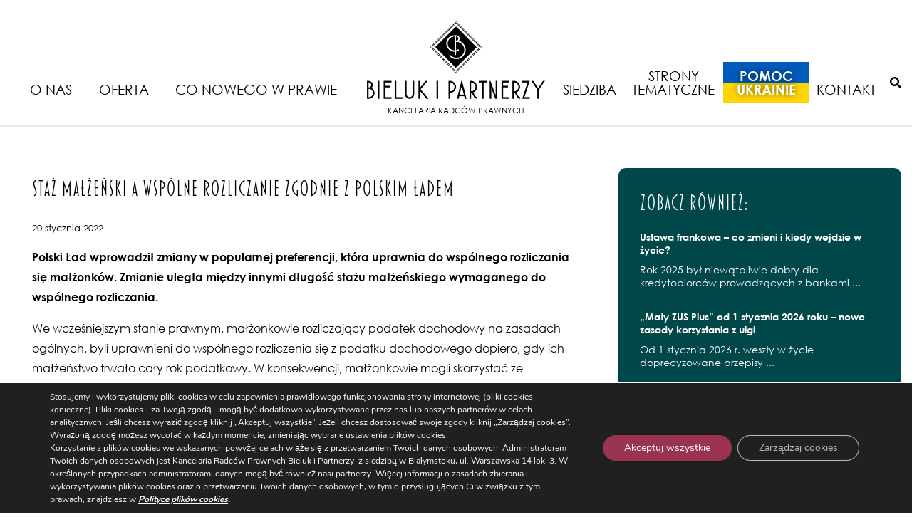

--- FILE ---
content_type: text/html; charset=UTF-8
request_url: https://bieluk.pl/blog/2022/01/20/staz-malzenski-a-wspolne-rozliczanie-zgodnie-z-polskim-ladem/
body_size: 14690
content:
<!DOCTYPE html>
<html lang="pl-PL" class="font">
<head>
    <meta charset="UTF-8">
    <meta name="viewport" content="width=device-width, initial-scale=1">
            <meta name='robots' content='index, follow, max-image-preview:large, max-snippet:-1, max-video-preview:-1' />
	<style>img:is([sizes="auto" i], [sizes^="auto," i]) { contain-intrinsic-size: 3000px 1500px }</style>
	<link rel="alternate" hreflang="pl-pl" href="https://bieluk.pl/blog/2022/01/20/staz-malzenski-a-wspolne-rozliczanie-zgodnie-z-polskim-ladem/" />

	<!-- This site is optimized with the Yoast SEO plugin v25.6 - https://yoast.com/wordpress/plugins/seo/ -->
	<title>Staż małżeński a wspólne rozliczanie zgodnie z Polskim Ładem - Bieluk i Partnerzy</title>
	<meta name="description" content="Wspólne rozliczanie się małżonków - zmianie uległa między innymi długość stażu małżeńskiego wymaganego do wspólnego rozliczania." />
	<link rel="canonical" href="https://bieluk.pl/blog/2022/01/20/staz-malzenski-a-wspolne-rozliczanie-zgodnie-z-polskim-ladem/" />
	<meta property="og:locale" content="pl_PL" />
	<meta property="og:type" content="article" />
	<meta property="og:title" content="Staż małżeński a wspólne rozliczanie zgodnie z Polskim Ładem - Bieluk i Partnerzy" />
	<meta property="og:description" content="Wspólne rozliczanie się małżonków - zmianie uległa między innymi długość stażu małżeńskiego wymaganego do wspólnego rozliczania." />
	<meta property="og:url" content="https://bieluk.pl/blog/2022/01/20/staz-malzenski-a-wspolne-rozliczanie-zgodnie-z-polskim-ladem/" />
	<meta property="og:site_name" content="Bieluk i Partnerzy" />
	<meta property="article:published_time" content="2022-01-20T10:55:04+00:00" />
	<meta property="article:modified_time" content="2022-03-11T09:37:56+00:00" />
	<meta name="author" content="mszumarska" />
	<meta name="twitter:card" content="summary_large_image" />
	<meta name="twitter:label1" content="Napisane przez" />
	<meta name="twitter:data1" content="mszumarska" />
	<meta name="twitter:label2" content="Szacowany czas czytania" />
	<meta name="twitter:data2" content="1 minuta" />
	<script type="application/ld+json" class="yoast-schema-graph">{"@context":"https://schema.org","@graph":[{"@type":"WebPage","@id":"https://bieluk.pl/blog/2022/01/20/staz-malzenski-a-wspolne-rozliczanie-zgodnie-z-polskim-ladem/","url":"https://bieluk.pl/blog/2022/01/20/staz-malzenski-a-wspolne-rozliczanie-zgodnie-z-polskim-ladem/","name":"Staż małżeński a wspólne rozliczanie zgodnie z Polskim Ładem - Bieluk i Partnerzy","isPartOf":{"@id":"https://bieluk.pl/#website"},"datePublished":"2022-01-20T10:55:04+00:00","dateModified":"2022-03-11T09:37:56+00:00","author":{"@id":"https://bieluk.pl/#/schema/person/788c8ff81182979f6620d15214d560cd"},"description":"Wspólne rozliczanie się małżonków - zmianie uległa między innymi długość stażu małżeńskiego wymaganego do wspólnego rozliczania.","breadcrumb":{"@id":"https://bieluk.pl/blog/2022/01/20/staz-malzenski-a-wspolne-rozliczanie-zgodnie-z-polskim-ladem/#breadcrumb"},"inLanguage":"pl-PL","potentialAction":[{"@type":"ReadAction","target":["https://bieluk.pl/blog/2022/01/20/staz-malzenski-a-wspolne-rozliczanie-zgodnie-z-polskim-ladem/"]}]},{"@type":"BreadcrumbList","@id":"https://bieluk.pl/blog/2022/01/20/staz-malzenski-a-wspolne-rozliczanie-zgodnie-z-polskim-ladem/#breadcrumb","itemListElement":[{"@type":"ListItem","position":1,"name":"Strona główna","item":"https://bieluk.pl/"},{"@type":"ListItem","position":2,"name":"Co nowego w prawie","item":"https://bieluk.pl/aktualnosci-2/"},{"@type":"ListItem","position":3,"name":"Staż małżeński a wspólne rozliczanie zgodnie z Polskim Ładem"}]},{"@type":"WebSite","@id":"https://bieluk.pl/#website","url":"https://bieluk.pl/","name":"Bieluk i Partnerzy","description":"Kancelaria Radców Prawnych","potentialAction":[{"@type":"SearchAction","target":{"@type":"EntryPoint","urlTemplate":"https://bieluk.pl/?s={search_term_string}"},"query-input":{"@type":"PropertyValueSpecification","valueRequired":true,"valueName":"search_term_string"}}],"inLanguage":"pl-PL"},{"@type":"Person","@id":"https://bieluk.pl/#/schema/person/788c8ff81182979f6620d15214d560cd","name":"mszumarska","url":"https://bieluk.pl/blog/author/mszumarska/"}]}</script>
	<!-- / Yoast SEO plugin. -->


<link rel='dns-prefetch' href='//maps.google.com' />
<link rel="alternate" type="application/rss+xml" title="Bieluk i Partnerzy &raquo; Kanał z wpisami" href="https://bieluk.pl/feed/" />
<link rel="alternate" type="application/rss+xml" title="Bieluk i Partnerzy &raquo; Kanał z komentarzami" href="https://bieluk.pl/comments/feed/" />
<link rel='stylesheet' id='formidable-css' href='https://bieluk.pl/wp-content/plugins/formidable/css/formidableforms1.css?ver=821742' type='text/css' media='all' />
<link rel='stylesheet' id='wpgmp-frontend-css' href='https://bieluk.pl/wp-content/plugins/wp-google-map-plugin/assets/css/wpgmp_all_frontend.css?ver=4.8.2' type='text/css' media='all' />
<link rel='stylesheet' id='bootstrap-css' href='https://bieluk.pl/wp-content/themes/ideaweb/libs/bootstrap/bootstrap.min.css?ver=4.4.1' type='text/css' media='all' />
<link rel='stylesheet' id='font-awesome-css' href='https://bieluk.pl/wp-content/themes/ideaweb/libs/font-awesome/css/all.min.css?ver=5.12.0' type='text/css' media='all' />
<link rel='stylesheet' id='baguetteBox-css' href='https://bieluk.pl/wp-content/themes/ideaweb/libs/baguetteBox/baguetteBox.min.css?ver=1.11.0' type='text/css' media='all' />
<link rel='stylesheet' id='theme-style-css' href='https://bieluk.pl/wp-content/themes/ideaweb/css/style.css?ver=1.0.19' type='text/css' media='all' />
<link rel='stylesheet' id='stylesheet-css' href='https://bieluk.pl/wp-content/themes/ideaweb/style.css?ver=6.8.3' type='text/css' media='all' />
<link rel='stylesheet' id='newsletter-css' href='https://bieluk.pl/wp-content/plugins/newsletter/style.css?ver=8.9.2' type='text/css' media='all' />
<link rel='stylesheet' id='moove_gdpr_frontend-css' href='https://bieluk.pl/wp-content/plugins/gdpr-cookie-compliance/dist/styles/gdpr-main.css?ver=5.0.1' type='text/css' media='all' />
<style id='moove_gdpr_frontend-inline-css' type='text/css'>
				#moove_gdpr_cookie_modal .moove-gdpr-modal-content .moove-gdpr-tab-main h3.tab-title, 
				#moove_gdpr_cookie_modal .moove-gdpr-modal-content .moove-gdpr-tab-main span.tab-title,
				#moove_gdpr_cookie_modal .moove-gdpr-modal-content .moove-gdpr-modal-left-content #moove-gdpr-menu li a, 
				#moove_gdpr_cookie_modal .moove-gdpr-modal-content .moove-gdpr-modal-left-content #moove-gdpr-menu li button,
				#moove_gdpr_cookie_modal .moove-gdpr-modal-content .moove-gdpr-modal-left-content .moove-gdpr-branding-cnt a,
				#moove_gdpr_cookie_modal .moove-gdpr-modal-content .moove-gdpr-modal-footer-content .moove-gdpr-button-holder a.mgbutton, 
				#moove_gdpr_cookie_modal .moove-gdpr-modal-content .moove-gdpr-modal-footer-content .moove-gdpr-button-holder button.mgbutton,
				#moove_gdpr_cookie_modal .cookie-switch .cookie-slider:after, 
				#moove_gdpr_cookie_modal .cookie-switch .slider:after, 
				#moove_gdpr_cookie_modal .switch .cookie-slider:after, 
				#moove_gdpr_cookie_modal .switch .slider:after,
				#moove_gdpr_cookie_info_bar .moove-gdpr-info-bar-container .moove-gdpr-info-bar-content p, 
				#moove_gdpr_cookie_info_bar .moove-gdpr-info-bar-container .moove-gdpr-info-bar-content p a,
				#moove_gdpr_cookie_info_bar .moove-gdpr-info-bar-container .moove-gdpr-info-bar-content a.mgbutton, 
				#moove_gdpr_cookie_info_bar .moove-gdpr-info-bar-container .moove-gdpr-info-bar-content button.mgbutton,
				#moove_gdpr_cookie_modal .moove-gdpr-modal-content .moove-gdpr-tab-main .moove-gdpr-tab-main-content h1, 
				#moove_gdpr_cookie_modal .moove-gdpr-modal-content .moove-gdpr-tab-main .moove-gdpr-tab-main-content h2, 
				#moove_gdpr_cookie_modal .moove-gdpr-modal-content .moove-gdpr-tab-main .moove-gdpr-tab-main-content h3, 
				#moove_gdpr_cookie_modal .moove-gdpr-modal-content .moove-gdpr-tab-main .moove-gdpr-tab-main-content h4, 
				#moove_gdpr_cookie_modal .moove-gdpr-modal-content .moove-gdpr-tab-main .moove-gdpr-tab-main-content h5, 
				#moove_gdpr_cookie_modal .moove-gdpr-modal-content .moove-gdpr-tab-main .moove-gdpr-tab-main-content h6,
				#moove_gdpr_cookie_modal .moove-gdpr-modal-content.moove_gdpr_modal_theme_v2 .moove-gdpr-modal-title .tab-title,
				#moove_gdpr_cookie_modal .moove-gdpr-modal-content.moove_gdpr_modal_theme_v2 .moove-gdpr-tab-main h3.tab-title, 
				#moove_gdpr_cookie_modal .moove-gdpr-modal-content.moove_gdpr_modal_theme_v2 .moove-gdpr-tab-main span.tab-title,
				#moove_gdpr_cookie_modal .moove-gdpr-modal-content.moove_gdpr_modal_theme_v2 .moove-gdpr-branding-cnt a {
					font-weight: inherit				}
			#moove_gdpr_cookie_modal,#moove_gdpr_cookie_info_bar,.gdpr_cookie_settings_shortcode_content{font-family:&#039;Century Gothic&#039;,&#039;Nunito&#039;,sans-serif}#moove_gdpr_save_popup_settings_button{background-color:#373737;color:#fff}#moove_gdpr_save_popup_settings_button:hover{background-color:#000}#moove_gdpr_cookie_info_bar .moove-gdpr-info-bar-container .moove-gdpr-info-bar-content a.mgbutton,#moove_gdpr_cookie_info_bar .moove-gdpr-info-bar-container .moove-gdpr-info-bar-content button.mgbutton{background-color:#9a3350}#moove_gdpr_cookie_modal .moove-gdpr-modal-content .moove-gdpr-modal-footer-content .moove-gdpr-button-holder a.mgbutton,#moove_gdpr_cookie_modal .moove-gdpr-modal-content .moove-gdpr-modal-footer-content .moove-gdpr-button-holder button.mgbutton,.gdpr_cookie_settings_shortcode_content .gdpr-shr-button.button-green{background-color:#9a3350;border-color:#9a3350}#moove_gdpr_cookie_modal .moove-gdpr-modal-content .moove-gdpr-modal-footer-content .moove-gdpr-button-holder a.mgbutton:hover,#moove_gdpr_cookie_modal .moove-gdpr-modal-content .moove-gdpr-modal-footer-content .moove-gdpr-button-holder button.mgbutton:hover,.gdpr_cookie_settings_shortcode_content .gdpr-shr-button.button-green:hover{background-color:#fff;color:#9a3350}#moove_gdpr_cookie_modal .moove-gdpr-modal-content .moove-gdpr-modal-close i,#moove_gdpr_cookie_modal .moove-gdpr-modal-content .moove-gdpr-modal-close span.gdpr-icon{background-color:#9a3350;border:1px solid #9a3350}#moove_gdpr_cookie_info_bar span.change-settings-button.focus-g,#moove_gdpr_cookie_info_bar span.change-settings-button:focus,#moove_gdpr_cookie_info_bar button.change-settings-button.focus-g,#moove_gdpr_cookie_info_bar button.change-settings-button:focus{-webkit-box-shadow:0 0 1px 3px #9a3350;-moz-box-shadow:0 0 1px 3px #9a3350;box-shadow:0 0 1px 3px #9a3350}#moove_gdpr_cookie_modal .moove-gdpr-modal-content .moove-gdpr-modal-close i:hover,#moove_gdpr_cookie_modal .moove-gdpr-modal-content .moove-gdpr-modal-close span.gdpr-icon:hover,#moove_gdpr_cookie_info_bar span[data-href]>u.change-settings-button{color:#9a3350}#moove_gdpr_cookie_modal .moove-gdpr-modal-content .moove-gdpr-modal-left-content #moove-gdpr-menu li.menu-item-selected a span.gdpr-icon,#moove_gdpr_cookie_modal .moove-gdpr-modal-content .moove-gdpr-modal-left-content #moove-gdpr-menu li.menu-item-selected button span.gdpr-icon{color:inherit}#moove_gdpr_cookie_modal .moove-gdpr-modal-content .moove-gdpr-modal-left-content #moove-gdpr-menu li a span.gdpr-icon,#moove_gdpr_cookie_modal .moove-gdpr-modal-content .moove-gdpr-modal-left-content #moove-gdpr-menu li button span.gdpr-icon{color:inherit}#moove_gdpr_cookie_modal .gdpr-acc-link{line-height:0;font-size:0;color:transparent;position:absolute}#moove_gdpr_cookie_modal .moove-gdpr-modal-content .moove-gdpr-modal-close:hover i,#moove_gdpr_cookie_modal .moove-gdpr-modal-content .moove-gdpr-modal-left-content #moove-gdpr-menu li a,#moove_gdpr_cookie_modal .moove-gdpr-modal-content .moove-gdpr-modal-left-content #moove-gdpr-menu li button,#moove_gdpr_cookie_modal .moove-gdpr-modal-content .moove-gdpr-modal-left-content #moove-gdpr-menu li button i,#moove_gdpr_cookie_modal .moove-gdpr-modal-content .moove-gdpr-modal-left-content #moove-gdpr-menu li a i,#moove_gdpr_cookie_modal .moove-gdpr-modal-content .moove-gdpr-tab-main .moove-gdpr-tab-main-content a:hover,#moove_gdpr_cookie_info_bar.moove-gdpr-dark-scheme .moove-gdpr-info-bar-container .moove-gdpr-info-bar-content a.mgbutton:hover,#moove_gdpr_cookie_info_bar.moove-gdpr-dark-scheme .moove-gdpr-info-bar-container .moove-gdpr-info-bar-content button.mgbutton:hover,#moove_gdpr_cookie_info_bar.moove-gdpr-dark-scheme .moove-gdpr-info-bar-container .moove-gdpr-info-bar-content a:hover,#moove_gdpr_cookie_info_bar.moove-gdpr-dark-scheme .moove-gdpr-info-bar-container .moove-gdpr-info-bar-content button:hover,#moove_gdpr_cookie_info_bar.moove-gdpr-dark-scheme .moove-gdpr-info-bar-container .moove-gdpr-info-bar-content span.change-settings-button:hover,#moove_gdpr_cookie_info_bar.moove-gdpr-dark-scheme .moove-gdpr-info-bar-container .moove-gdpr-info-bar-content button.change-settings-button:hover,#moove_gdpr_cookie_info_bar.moove-gdpr-dark-scheme .moove-gdpr-info-bar-container .moove-gdpr-info-bar-content u.change-settings-button:hover,#moove_gdpr_cookie_info_bar span[data-href]>u.change-settings-button,#moove_gdpr_cookie_info_bar.moove-gdpr-dark-scheme .moove-gdpr-info-bar-container .moove-gdpr-info-bar-content a.mgbutton.focus-g,#moove_gdpr_cookie_info_bar.moove-gdpr-dark-scheme .moove-gdpr-info-bar-container .moove-gdpr-info-bar-content button.mgbutton.focus-g,#moove_gdpr_cookie_info_bar.moove-gdpr-dark-scheme .moove-gdpr-info-bar-container .moove-gdpr-info-bar-content a.focus-g,#moove_gdpr_cookie_info_bar.moove-gdpr-dark-scheme .moove-gdpr-info-bar-container .moove-gdpr-info-bar-content button.focus-g,#moove_gdpr_cookie_info_bar.moove-gdpr-dark-scheme .moove-gdpr-info-bar-container .moove-gdpr-info-bar-content a.mgbutton:focus,#moove_gdpr_cookie_info_bar.moove-gdpr-dark-scheme .moove-gdpr-info-bar-container .moove-gdpr-info-bar-content button.mgbutton:focus,#moove_gdpr_cookie_info_bar.moove-gdpr-dark-scheme .moove-gdpr-info-bar-container .moove-gdpr-info-bar-content a:focus,#moove_gdpr_cookie_info_bar.moove-gdpr-dark-scheme .moove-gdpr-info-bar-container .moove-gdpr-info-bar-content button:focus,#moove_gdpr_cookie_info_bar.moove-gdpr-dark-scheme .moove-gdpr-info-bar-container .moove-gdpr-info-bar-content span.change-settings-button.focus-g,span.change-settings-button:focus,button.change-settings-button.focus-g,button.change-settings-button:focus,#moove_gdpr_cookie_info_bar.moove-gdpr-dark-scheme .moove-gdpr-info-bar-container .moove-gdpr-info-bar-content u.change-settings-button.focus-g,#moove_gdpr_cookie_info_bar.moove-gdpr-dark-scheme .moove-gdpr-info-bar-container .moove-gdpr-info-bar-content u.change-settings-button:focus{color:#9a3350}#moove_gdpr_cookie_modal .moove-gdpr-branding.focus-g span,#moove_gdpr_cookie_modal .moove-gdpr-modal-content .moove-gdpr-tab-main a.focus-g{color:#9a3350}#moove_gdpr_cookie_modal.gdpr_lightbox-hide{display:none}
</style>
<script type="text/javascript" src="https://bieluk.pl/wp-includes/js/jquery/jquery.min.js?ver=3.7.1" id="jquery-core-js"></script>
<script type="text/javascript" src="https://bieluk.pl/wp-includes/js/jquery/jquery-migrate.min.js?ver=3.4.1" id="jquery-migrate-js"></script>
<!--[if lt IE 9]>
<script type="text/javascript" src="https://bieluk.pl/wp-content/themes/ideaweb/js/html5shiv.min.js?ver=3.7.3" id="ideaweb-html5-js"></script>
<![endif]-->
<link rel="https://api.w.org/" href="https://bieluk.pl/wp-json/" /><link rel="alternate" title="JSON" type="application/json" href="https://bieluk.pl/wp-json/wp/v2/posts/4298" /><link rel="EditURI" type="application/rsd+xml" title="RSD" href="https://bieluk.pl/xmlrpc.php?rsd" />
<meta name="generator" content="WordPress 6.8.3" />
<link rel='shortlink' href='https://bieluk.pl/?p=4298' />
<link rel="alternate" title="oEmbed (JSON)" type="application/json+oembed" href="https://bieluk.pl/wp-json/oembed/1.0/embed?url=https%3A%2F%2Fbieluk.pl%2Fblog%2F2022%2F01%2F20%2Fstaz-malzenski-a-wspolne-rozliczanie-zgodnie-z-polskim-ladem%2F" />
<link rel="alternate" title="oEmbed (XML)" type="text/xml+oembed" href="https://bieluk.pl/wp-json/oembed/1.0/embed?url=https%3A%2F%2Fbieluk.pl%2Fblog%2F2022%2F01%2F20%2Fstaz-malzenski-a-wspolne-rozliczanie-zgodnie-z-polskim-ladem%2F&#038;format=xml" />
<meta name="generator" content="WPML ver:4.2.7.1 stt:1,41;" />
<link rel="icon" href="https://bieluk.pl/wp-content/uploads/favicon.png" sizes="32x32" />
<link rel="icon" href="https://bieluk.pl/wp-content/uploads/favicon.png" sizes="192x192" />
<link rel="apple-touch-icon" href="https://bieluk.pl/wp-content/uploads/favicon.png" />
<meta name="msapplication-TileImage" content="https://bieluk.pl/wp-content/uploads/favicon.png" />

    <!-- social media meta tags -->
        <meta property="og:title" content="Staż małżeński a wspólne rozliczanie zgodnie z Polskim Ładem">
    <meta property="og:description" content="Polski Ład wprowadził zmiany w popularnej preferencji, która uprawnia do wspólnego rozliczania się małżonków. Zmianie uległa między innymi długość stażu małżeńskiego wymaganego do wspólnego rozliczania. We wcześniejszym stanie prawnym, małżonkowie rozliczający podatek dochodowy na zasadach ogólnych, byli uprawnieni do wspólnego rozliczenia się z podatku dochodowego dopiero, gdy ich małżeństwo trwało cały rok podatkowy. W konsekwencji, małżonkowie [&hellip;]">
    <meta property="og:image" content="https://bieluk.pl/wp-content/themes/ideaweb/img/default.jpg">
    <meta property="og:url" content="https://bieluk.pl/blog/2022/01/20/staz-malzenski-a-wspolne-rozliczanie-zgodnie-z-polskim-ladem/">
    <meta name="twitter:card" content="summary_large_image">

</head>

<body data-rsssl=1 class="wp-singular post-template-default single single-post postid-4298 single-format-standard wp-theme-ideaweb">
    <div class="wrapper" id="wrapper">
        <h1 class="sr-only">Bieluk i PartnerzyStaż małżeński a wspólne rozliczanie zgodnie z Polskim Ładem - </h1>
        
<div class="page-cover"></div>
<div class="arrow-top"><i class="fas fa-chevron-up"></i></div>
<div class="header-fix"></div>
<header >
    <div class="row">
        
        <div class="side left">
            <div class="menu-container"><ul class="menu"><li class=" has-children"><a href="https://bieluk.pl/o-nas/">O nas</a><ul class="submenu"><li class=""><a href="https://bieluk.pl/o-nas/partnerzy/">Partnerzy</a></li><li class=""><a href="https://bieluk.pl/o-nas/zespol/">Zespół</a></li><li class=""><a href="https://bieluk.pl/o-nas/publikacje/">Publikacje</a></li><li class=""><a href="https://bieluk.pl/o-nas/rekrutacja/">Rekrutacja</a></li><li class=""><a href="https://bieluk.pl/o-nas/dzialalnosc-pro-bono/">Zaangażowanie społeczne</a></li></ul></li><li class=" has-children"><a href="https://bieluk.pl/co-robimy/">Oferta</a><ul class="submenu"><li class=""><a href="https://bieluk.pl/co-robimy/uslugi-prawne-dla-biznesu/">Usługi prawne dla biznesu</a></li><li class=""><a href="https://bieluk.pl/co-robimy/specjalizacje/">Nasze specjalizacje</a></li><li class=""><a href="https://bieluk.pl/co-robimy/uslugi-prawne-dla-klientow-indywidualnych/">Usługi prawne dla klientów indywidualnych</a></li></ul></li><li class=""><a href="https://bieluk.pl/aktualnosci-2/">Co nowego w prawie</a></li></ul></div>
        </div>
        
        <div class="logo-container">
                        
            <a href="https://bieluk.pl" class="custom-logo-link" rel="home" aria-current="page">
                <img src="https://bieluk.pl/wp-content/themes/ideaweb/img/logo.png" class="custom-logo" alt="Bieluk i Partnerzy">
                <p class="sublogo">Kancelaria radców prawnych</p>
            </a>
            
        </div>
        
        <div class="side right">
            <div class="menu-container"><ul class="menu"><li class=" has-children"><a href="https://bieluk.pl/siedziba/">Siedziba</a><ul class="submenu"><li class=""><a href="https://bieluk.pl/siedziba/historia-siedziby/">Historia siedziby Warszawska 14</a></li><li class=""><a href="https://bieluk.pl/siedziba/oddzial-w-warszawie/">Oddział w Warszawie</a></li></ul></li><li class=""><a href="https://bieluk.pl/strony-tematyczne/">Strony tematyczne</a></li><li class=""><a href="https://bieluk.pl/pomoc-ukrainie/">Pomoc Ukrainie</a></li><li class=""><a href="https://bieluk.pl/kontakt/">Kontakt</a></li></ul></div>

            <div class="tools">
                
                                
                <div class="search">
                    <button class="search" onclick="jQuery('header .search-form').toggleClass('active');"><i class="fas fa-search"></i></button>
                </div>
            </div>
        </div>
        
        <div class="mobile">
            <div class="icon"><i class="fas fa-bars"></i></div>
        </div>
        
        <div class="search-form">
            <form role="search" method="GET" action="https://bieluk.pl">
                <input type="hidden" name="post_type" value="page" />
                <input type="search" name="s" value="" placeholder="Wpisz szukaną frazę">
                <button type="submit">Szukaj</button>
            </form>
        </div>
    </div>
</header>

		
<div class="container posts single-post post">
    <div class="content">
                            
            <div class="row">
                <div class="box">
                                            
                                                <div class="row">
                            <div class="col-md-8 col-sm-8 col-ms-6 col-xs-12 main">
                                <h1 class="title">Staż małżeński a wspólne rozliczanie zgodnie z Polskim Ładem</h1>
                                <div class="date">20 stycznia 2022</div>
                                                                <div class="text"><p><strong>Polski Ład wprowadził zmiany w popularnej preferencji, która uprawnia do wspólnego rozliczania się małżonków. Zmianie uległa między innymi długość stażu małżeńskiego wymaganego do wspólnego rozliczania.</strong></p>
<p>We wcześniejszym stanie prawnym, małżonkowie rozliczający podatek dochodowy na zasadach ogólnych, byli uprawnieni do wspólnego rozliczenia się z podatku dochodowego dopiero, gdy ich małżeństwo trwało cały rok podatkowy. W konsekwencji, małżonkowie mogli skorzystać ze wspólnego rozliczenia, dopiero po pierwszej rocznicy ślubu, w drugim roku trwania małżeństwa. Skutkowało to tym, że pary, które zawarły związek małżeński chociażby pierwszego dnia stycznia, wspólnie mogły się rozliczyć dopiero w deklaracji składanej za kolejny rok podatkowy.</p>
<p><strong>Nowe przepisy obowiązujące od 1 stycznia 2022 roku, pozwalają na wspólne rozliczanie się małżonków już za rok, w którym zawarto małżeństwo.</strong></p>
<p>Zgodnie ze zmienionym art. 6 ust. 2 ustawy o PIT, wspólnie mogą rozliczać się małżonkowie podlegający obowiązkowi podatkowemu na gruncie ustawy o PIT, którzy pozostają w związku małżeńskim i we wspólności majątkowej:</p>
<ul>
<li>przez cały rok podatkowy albo</li>
<li>od dnia zawarcia związku małżeńskiego do ostatniego dnia roku podatkowego, jeżeli ich małżeństwo  zostało zawarte w trakcie roku podatkowego.</li>
</ul>
<p>Z nowych regulacji podatkowych skorzystać będą mogły także pary, które zawarły związek małżeński w 2021 roku.</p>
<p style="text-align: right"><a href="https://bieluk.pl/blog/staff/magdalena-jablonska/"><strong>radca prawny, doradca podatkowy Magdalena Jabłońska</strong></a></p>
<p>&nbsp;</p>
</div>
                            </div>
                            <div class="col-md-4 col-sm-4 col-ms-6 col-xs-12 side">

                                                                <div class="box">
                                                                        <div class="latest">
                                        <h2 class="tit">Zobacz również:</h2>
                                        <ul>
                                                                                        <li>
                                                <a href="https://bieluk.pl/blog/2026/01/19/ustawa-frankowa-co-zmieni-i-kiedy-wejdzie-w-zycie/">Ustawa frankowa – co zmieni i kiedy wejdzie w życie?</a>
                                                <p>Rok 2025 był niewątpliwie dobry dla kredytobiorców prowadzących z bankami ...</p>
                                            </li>
                                                                                        <li>
                                                <a href="https://bieluk.pl/blog/2026/01/12/maly-zus-plus-od-1-stycznia-2026-roku-nowe-zasady-korzystania-z-ulgi/">„Mały ZUS Plus” od 1 stycznia 2026 roku – nowe zasady korzystania z ulgi</a>
                                                <p>Od 1 stycznia 2026 r. weszły w życie doprecyzowane przepisy ...</p>
                                            </li>
                                                                                        <li>
                                                <a href="https://bieluk.pl/blog/2026/01/08/obrona-w-sprawie-karnej-o-stworzenie-tzw-sztucznych-warunkow/">Skuteczna obrona w sprawie karnej o stworzenie tzw. sztucznych warunków. Co będzie kluczowym dowodem?</a>
                                                <p>W ostatnim czasie coraz częściej ma miejsce wszczynanie postępowań karnych ...</p>
                                            </li>
                                                                                    </ul>
                                    </div>
                                </div>
                                                                
                                                                <div class="search-form">
                                    <form role="search" method="GET" action="https://bieluk.pl">
                                        <div class="icon"><i class="fas fa-search"></i></div>
                                        <input type="search" name="s" value="" placeholder="Wpisz szukaną frazę">
                                        <button type="submit">Szukaj</button>
                                    </form>
                                </div>
                                                                
                            </div>
                        </div>
                        
                      
                </div>
            </div>
        
                        </div>
</div>   


        
<div class="footer-fix"></div>
<footer id="footer">
    <div class="row">
        <div class="left">
            <a class="icon newsletter" href="https://bieluk.pl/newsletter/">Newsletter</a>            <a class="icon policy" href="https://bieluk.pl/regulaminy/">Regulaminy/RODO</a> / <a class="icon policy" href="/#gdpr_cookie_modal">Ustawienia Cookies</a>
            <a class="icon linkedin" href="https://www.linkedin.com/company/kancelaria-radcow-prawnych-bieluk-i-partnerzy" target="_blank"><i class="fab fa-linkedin"></i></a>            <a class="icon facebook" href="https://www.facebook.com/KancelariaRadcowPrawnychBielukiPartnerzy/" target="_blank"><i class="fab fa-facebook"></i></a>        </div>
        <div class="col right"><p>ul. Warszawska 14 lok. 3, 15-063 Białystok, <a href="tel:+48856637750">+48 85 663 77 50</a>, <a href="mailto:kancelaria@bieluk.pl">kancelaria@bieluk.pl</a> / oddział w Warszawie: ul. Karolkowa 28/114, 01-207 Warszawa, tel. <a href="tel:+48664178333">+48 664 178 333</a></p>
</div>
    </div>
</footer>
   


<div class="modal fade" id="map-modal" tabindex="-1" role="dialog">
    <div class="modal-dialog modal-lg" role="document">
        <div class="modal-content">
            <div class="modal-header">
                <h5 class="modal-title">Jak dojechać</h5>
                <button type="button" class="close" data-dismiss="modal" aria-label="Close"><span aria-hidden="true">&times;</span></button>
            </div>
            <div class="modal-body">
                <div class="maps-container">
                    <ul class="tabs">
                                                <li class="tab active" data-id="3677">Białystok</li>
                                                <li class="tab " data-id="3678">Warszawa</li>
                                            </ul>
                    <div class="maps">
                                                <div class="map-container active" data-id="3677">
                            <div class="info"><p>ul. Warszawska 14 lok. 3,<br />15-063 Białystok</p>
</div>
                            <div class="map"><div class="wpgmp_map_container wpgmp-map-provider-google wpgmp-map-1" rel="map1" data-plugin-version="4.8.2"><div class="wpgmp_map_parent"><div class="wpgmp_map " style="width:100%; height:400px;" id="map1" data-map-id="1"></div></div></div><script>jQuery(document).ready(function($){ window.wpgmp = window.wpgmp || {}; window.wpgmp.mapdata1 = "[base64]"; });</script></div>
                        </div>
                                                <div class="map-container " data-id="3678">
                            <div class="info"><p>ul. Karolkowa 28/114,<br />01-207 Warszawa</p>
</div>
                            <div class="map"><div class="wpgmp_map_container wpgmp-map-provider-google wpgmp-map-2" rel="map2" data-plugin-version="4.8.2"><div class="wpgmp_map_parent"><div class="wpgmp_map " style="width:100%; height:400px;" id="map2" data-map-id="2"></div></div></div><script>jQuery(document).ready(function($){ window.wpgmp = window.wpgmp || {}; window.wpgmp.mapdata2 = "[base64]"; });</script></div>
                        </div>
                                            </div>
                </div>
            </div>
        </div>
    </div>
</div>
<script>
jQuery(document).on('ready', function($){
    jQuery('#map-modal .tabs .tab').on('click', function(){
        let id = jQuery(this).data('id');
        jQuery('#map-modal .tabs .tab').removeClass('active');
        jQuery('#map-modal .map-container').removeClass('active');
        jQuery('#map-modal .map-container[data-id="'+id+'"]').addClass('active');
        jQuery(this).addClass('active');
    });
});
</script>    </div>
    <script type="speculationrules">
{"prefetch":[{"source":"document","where":{"and":[{"href_matches":"\/*"},{"not":{"href_matches":["\/wp-*.php","\/wp-admin\/*","\/wp-content\/uploads\/*","\/wp-content\/*","\/wp-content\/plugins\/*","\/wp-content\/themes\/ideaweb\/*","\/*\\?(.+)"]}},{"not":{"selector_matches":"a[rel~=\"nofollow\"]"}},{"not":{"selector_matches":".no-prefetch, .no-prefetch a"}}]},"eagerness":"conservative"}]}
</script>
	<!--copyscapeskip-->
	<aside id="moove_gdpr_cookie_info_bar" class="moove-gdpr-info-bar-hidden moove-gdpr-align-center moove-gdpr-dark-scheme gdpr_infobar_postion_bottom" aria-label="Panel powiadomień o ciasteczkach RODO" style="display: none;">
	<div class="moove-gdpr-info-bar-container">
		<div class="moove-gdpr-info-bar-content">
		
<div class="moove-gdpr-cookie-notice">
  <p>Stosujemy i wykorzystujemy pliki cookies w celu zapewnienia prawidłowego funkcjonowania strony internetowej (pliki cookies konieczne). Pliki cookies - za Twoją zgodą - mogą być dodatkowo wykorzystywane przez nas lub naszych partnerów w celach analitycznych. Jeśli chcesz wyrazić zgodę kliknij „Akceptuj wszystkie”. Jeżeli chcesz dostosować swoje zgody kliknij „Zarządzaj cookies”. Wyrażoną zgodę możesz wycofać w każdym momencie, zmieniając wybrane ustawienia plików cookies.</p>
<p>Korzystanie z plików cookies we wskazanych powyżej celach wiąże się z przetwarzaniem Twoich danych osobowych. Administratorem Twoich danych osobowych jest Kancelaria Radców Prawnych Bieluk i Partnerzy  z siedzibą w Białymstoku, ul. Warszawska 14 lok. 3. W określonych przypadkach administratorami danych mogą być również nasi partnerzy. Więcej informacji o zasadach zbierania i wykorzystywania plików cookies oraz o przetwarzaniu Twoich danych osobowych, w tym o przysługujących Ci w związku z tym prawach, znajdziesz w <b><i><a href="https://bieluk.pl/cookie-policy/">Polityce plików cookies</a>.</i></b></p>
</div>
<!--  .moove-gdpr-cookie-notice -->
		
<div class="moove-gdpr-button-holder">
			<button class="mgbutton moove-gdpr-infobar-allow-all gdpr-fbo-0" aria-label="Akceptuj wszystkie" >Akceptuj wszystkie</button>
						<button class="mgbutton moove-gdpr-infobar-settings-btn change-settings-button gdpr-fbo-2" aria-haspopup="true" data-href="#moove_gdpr_cookie_modal"  aria-label="Zarządzaj cookies">Zarządzaj cookies</button>
			</div>
<!--  .button-container -->
		</div>
		<!-- moove-gdpr-info-bar-content -->
	</div>
	<!-- moove-gdpr-info-bar-container -->
	</aside>
	<!-- #moove_gdpr_cookie_info_bar -->
	<!--/copyscapeskip-->
<script type="text/javascript" src="https://bieluk.pl/wp-includes/js/imagesloaded.min.js?ver=5.0.0" id="imagesloaded-js"></script>
<script type="text/javascript" src="https://bieluk.pl/wp-includes/js/masonry.min.js?ver=4.2.2" id="masonry-js"></script>
<script type="text/javascript" src="https://bieluk.pl/wp-includes/js/jquery/jquery.masonry.min.js?ver=3.1.2b" id="jquery-masonry-js"></script>
<script type="text/javascript" id="wpgmp-google-map-main-js-extra">
/* <![CDATA[ */
var wpgmp_local = {"language":"en","apiKey":"","urlforajax":"https:\/\/bieluk.pl\/wp-admin\/admin-ajax.php","nonce":"80291668ee","wpgmp_country_specific":"","wpgmp_countries":"","wpgmp_assets":"https:\/\/bieluk.pl\/wp-content\/plugins\/wp-google-map-plugin\/assets\/js\/","days_to_remember":"","wpgmp_mapbox_key":"","map_provider":"google","route_provider":"openstreet","tiles_provider":"openstreet","use_advanced_marker":"","set_timeout":"100","debug_mode":"","select_radius":"Wybierz promie\u0144","search_placeholder":"Wpisz adres lub szeroko\u015b\u0107 geograficzn\u0105 lub d\u0142ugo\u015b\u0107 geograficzn\u0105 lub tytu\u0142 lub miasto lub stan lub kraj lub kod pocztowy tutaj...","select":"Wybierz","select_all":"Zaznacz wszystko","select_category":"Wybierz kategori\u0119","all_location":"Wszystko","show_locations":"Poka\u017c lokalizacje","sort_by":"Sortuj wed\u0142ug","wpgmp_not_working":"nie dzia\u0142a...","place_icon_url":"https:\/\/bieluk.pl\/wp-content\/plugins\/wp-google-map-plugin\/assets\/images\/icons\/","wpgmp_location_no_results":"Nie znaleziono wynik\u00f3w.","wpgmp_route_not_avilable":"Trasa nie jest dost\u0119pna dla wybranej przez Ciebie trasy.","image_path":"https:\/\/bieluk.pl\/wp-content\/plugins\/wp-google-map-plugin\/assets\/images\/","default_marker_icon":"https:\/\/bieluk.pl\/wp-content\/plugins\/wp-google-map-plugin\/assets\/images\/icons\/marker-shape-2.svg","img_grid":"<span class='span_grid'><a class='wpgmp_grid'><i class='wep-icon-grid'><\/i><\/a><\/span>","img_list":"<span class='span_list'><a class='wpgmp_list'><i class='wep-icon-list'><\/i><\/a><\/span>","img_print":"<span class='span_print'><a class='wpgmp_print' data-action='wpgmp-print'><i class='wep-icon-printer'><\/i><\/a><\/span>","hide":"Ukryj","show":"Poka\u017c","start_location":"Pocz\u0105tkowa lokalizacja","start_point":"Punkt startowy","radius":"Promie\u0144","end_location":"Koniec lokalizacji","take_current_location":"Pobierz bie\u017c\u0105c\u0105 lokalizacj\u0119","center_location_message":"Twoja lokalizacja","driving":"Jazda","bicycling":"Jazda na rowerze","walking":"Chodzenie","transit":"Tranzyt","metric":"Metryczny","imperial":"Imperialny","find_direction":"Znajd\u017a kierunek","miles":"Miles","km":"KM","show_amenities":"Poka\u017c udogodnienia","find_location":"Znajd\u017a lokalizacje","locate_me":"Zlokalizuj mnie","prev":"Poprzedni","next":"Nast\u0119pny","ajax_url":"https:\/\/bieluk.pl\/wp-admin\/admin-ajax.php","no_routes":"Do tej mapy nie przypisano \u017cadnych tras.","no_categories":"Nie przypisano kategorii do lokalizacji.","mobile_marker_size":[24,24],"desktop_marker_size":[32,32],"retina_marker_size":[64,64]};
/* ]]> */
</script>
<script type="text/javascript" src="https://bieluk.pl/wp-content/plugins/wp-google-map-plugin/assets/js/maps.js?ver=4.8.2" id="wpgmp-google-map-main-js"></script>
<script type="text/javascript" src="https://maps.google.com/maps/api/js?loading=async&amp;libraries=marker%2Cgeometry%2Cplaces%2Cdrawing&amp;callback=wpgmpInitMap&amp;language=en&amp;ver=4.8.2" id="wpgmp-google-api-js"></script>
<script type="text/javascript" src="https://bieluk.pl/wp-content/plugins/wp-google-map-plugin/assets/js/wpgmp_frontend.js?ver=4.8.2" id="wpgmp-frontend-js"></script>
<script type="text/javascript" src="https://bieluk.pl/wp-content/themes/ideaweb/libs/bootstrap/bootstrap.min.js?ver=4.4.1" id="bootstrap-script-js"></script>
<script type="text/javascript" src="https://bieluk.pl/wp-content/themes/ideaweb/libs/baguetteBox/baguetteBox.min.js?ver=1.11.0" id="baguetteBox-js"></script>
<script type="text/javascript" src="https://bieluk.pl/wp-content/themes/ideaweb/js/scripts.js?ver=1.0.19" id="ideaweb-script-js"></script>
<script type="text/javascript" id="newsletter-js-extra">
/* <![CDATA[ */
var newsletter_data = {"action_url":"https:\/\/bieluk.pl\/wp-admin\/admin-ajax.php"};
/* ]]> */
</script>
<script type="text/javascript" src="https://bieluk.pl/wp-content/plugins/newsletter/main.js?ver=8.9.2" id="newsletter-js"></script>
<script type="text/javascript" id="moove_gdpr_frontend-js-extra">
/* <![CDATA[ */
var moove_frontend_gdpr_scripts = {"ajaxurl":"https:\/\/bieluk.pl\/wp-admin\/admin-ajax.php","post_id":"4298","plugin_dir":"https:\/\/bieluk.pl\/wp-content\/plugins\/gdpr-cookie-compliance","show_icons":"all","is_page":"","ajax_cookie_removal":"false","strict_init":"2","enabled_default":{"third_party":0,"advanced":0,"performance":0,"preference":0},"geo_location":"false","force_reload":"false","is_single":"1","hide_save_btn":"false","current_user":"0","cookie_expiration":"365","script_delay":"2000","close_btn_action":"1","close_btn_rdr":"","scripts_defined":"{\"cache\":true,\"header\":\"\",\"body\":\"\",\"footer\":\"\",\"thirdparty\":{\"header\":\"<!-- Google tag (gtag.js) -->\\r\\n<script data-gdpr async src=\\\"https:\\\/\\\/www.googletagmanager.com\\\/gtag\\\/js?id=UA-140697158-1\\\"><\\\/script>\\r\\n<script data-gdpr>\\r\\n   window.dataLayer = window.dataLayer || [];\\r\\n   function gtag(){dataLayer.push(arguments);}\\r\\n   gtag('js', new Date());\\r\\n   gtag('config', 'UA-140697158-1');\\r\\n<\\\/script>\",\"body\":\"\",\"footer\":\"\"},\"advanced\":{\"header\":\"\",\"body\":\"\",\"footer\":\"\"}}","gdpr_scor":"true","wp_lang":"_pl","wp_consent_api":"false"};
/* ]]> */
</script>
<script type="text/javascript" src="https://bieluk.pl/wp-content/plugins/gdpr-cookie-compliance/dist/scripts/main.js?ver=5.0.1" id="moove_gdpr_frontend-js"></script>
<script type="text/javascript" id="moove_gdpr_frontend-js-after">
/* <![CDATA[ */
var gdpr_consent__strict = "true"
var gdpr_consent__thirdparty = "false"
var gdpr_consent__advanced = "false"
var gdpr_consent__performance = "false"
var gdpr_consent__preference = "false"
var gdpr_consent__cookies = "strict"
/* ]]> */
</script>

    
	<!--copyscapeskip-->
	<!-- V2 -->
	<dialog id="moove_gdpr_cookie_modal" class="gdpr_lightbox-hide" aria-modal="true" aria-label="Ekran ustawień RODO">
	<div class="moove-gdpr-modal-content moove-clearfix logo-position-left moove_gdpr_modal_theme_v2">
				<button class="moove-gdpr-modal-close" autofocus aria-label="Zamknij ustawienia ciasteczek RODO">
			<span class="gdpr-sr-only">Zamknij ustawienia ciasteczek RODO</span>
			<span class="gdpr-icon moovegdpr-arrow-close"> </span>
		</button>
				<div class="moove-gdpr-modal-left-content">
		<ul id="moove-gdpr-menu">
			
<li class="menu-item-on menu-item-privacy_overview menu-item-selected">
	<button data-href="#privacy_overview" class="moove-gdpr-tab-nav" aria-label="Pliki Cookies">
	<span class="gdpr-nav-tab-title">Pliki Cookies</span>
	</button>
</li>

	<li class="menu-item-strict-necessary-cookies menu-item-off">
	<button data-href="#strict-necessary-cookies" class="moove-gdpr-tab-nav" aria-label="Niezbędne pliki Cookies">
		<span class="gdpr-nav-tab-title">Niezbędne pliki Cookies</span>
	</button>
	</li>


	<li class="menu-item-off menu-item-third_party_cookies">
	<button data-href="#third_party_cookies" class="moove-gdpr-tab-nav" aria-label="Analityczne pliki Cookies">
		<span class="gdpr-nav-tab-title">Analityczne pliki Cookies</span>
	</button>
	</li>



	<li class="menu-item-moreinfo menu-item-off">
	<button data-href="#cookie_policy_modal" class="moove-gdpr-tab-nav" aria-label="Polityka plików cookies">
		<span class="gdpr-nav-tab-title">Polityka plików cookies</span>
	</button>
	</li>
		</ul>
		</div>
		<!--  .moove-gdpr-modal-left-content -->
		<div class="moove-gdpr-modal-right-content">
			<div class="moove-gdpr-modal-title"> 
			<div>
				<span class="tab-title">Pliki Cookies</span>
			</div>
			
<div class="moove-gdpr-company-logo-holder">
	<img src="https://bieluk.pl/wp-content/uploads/favicon.png" alt=""   width="64"  height="64"  class="img-responsive" />
</div>
<!--  .moove-gdpr-company-logo-holder -->
			</div>
			<!-- .moove-gdpr-modal-ritle -->
			<div class="main-modal-content">

			<div class="moove-gdpr-tab-content">
				
<div id="privacy_overview" class="moove-gdpr-tab-main">
		<div class="moove-gdpr-tab-main-content">
	<p>Pliki cookies to dane informatyczne, zapisane w plikach tekstowych, które generowane są przez przeglądarkę internetową Użytkownika strony internetowej, zapisywane i przechowywane na urządzeniu końcowym Użytkownika (np. komputerze, tablecie, smartfonie). Pliki te pozwalają gromadzić informacje związane z Użytkownikami strony internetowej oraz ich urządzeniami w momencie jej odwiedzania. Pliki cookies pozwalają ustalić m. in liczbę użytkowników odwiedzających stronę internetową, jak również sposób w jaki Użytkownicy z niej korzystają.</p>
		</div>
	<!--  .moove-gdpr-tab-main-content -->

</div>
<!-- #privacy_overview -->
				
  <div id="strict-necessary-cookies" class="moove-gdpr-tab-main" >
    <span class="tab-title">Niezbędne pliki Cookies</span>
    <div class="moove-gdpr-tab-main-content">
      <p>Pliki cookies umożliwiające poruszanie się po stronie internetowej oraz korzystanie z jej funkcji (zapewniają poprawne działanie strony internetowej)  </p>
      <div class="moove-gdpr-status-bar gdpr-checkbox-disabled checkbox-selected">
        <div class="gdpr-cc-form-wrap">
          <div class="gdpr-cc-form-fieldset">
            <label class="cookie-switch" for="moove_gdpr_strict_cookies">    
              <span class="gdpr-sr-only">Włącz lub wyłącz ciasteczka</span>        
              <input type="checkbox" aria-label="Niezbędne pliki Cookies" disabled checked="checked"  value="check" name="moove_gdpr_strict_cookies" id="moove_gdpr_strict_cookies">
              <span class="cookie-slider cookie-round gdpr-sr" data-text-enable="Aktywne" data-text-disabled="Nieaktywne">
                <span class="gdpr-sr-label">
                  <span class="gdpr-sr-enable">Aktywne</span>
                  <span class="gdpr-sr-disable">Nieaktywne</span>
                </span>
              </span>
            </label>
          </div>
          <!-- .gdpr-cc-form-fieldset -->
        </div>
        <!-- .gdpr-cc-form-wrap -->
      </div>
      <!-- .moove-gdpr-status-bar -->
                                              
    </div>
    <!--  .moove-gdpr-tab-main-content -->
  </div>
  <!-- #strict-necesarry-cookies -->
				
  <div id="third_party_cookies" class="moove-gdpr-tab-main" >
    <span class="tab-title">Analityczne pliki Cookies</span>
    <div class="moove-gdpr-tab-main-content">
      <p style="font-weight: 400">Pliki cookies wykorzystywane do tworzenia analiz i statystyk związanych ze sposobem korzystania  przez Użytkowników ze strony internetowej, co pozwala na ulepszanie jej struktury i zawartości.</p>
      <div class="moove-gdpr-status-bar">
        <div class="gdpr-cc-form-wrap">
          <div class="gdpr-cc-form-fieldset">
            <label class="cookie-switch" for="moove_gdpr_performance_cookies">    
              <span class="gdpr-sr-only">Włącz lub wyłącz ciasteczka</span>     
              <input type="checkbox" aria-label="Analityczne pliki Cookies" value="check" name="moove_gdpr_performance_cookies" id="moove_gdpr_performance_cookies" >
              <span class="cookie-slider cookie-round gdpr-sr" data-text-enable="Aktywne" data-text-disabled="Nieaktywne">
                <span class="gdpr-sr-label">
                  <span class="gdpr-sr-enable">Aktywne</span>
                  <span class="gdpr-sr-disable">Nieaktywne</span>
                </span>
              </span>
            </label>
          </div>
          <!-- .gdpr-cc-form-fieldset -->
        </div>
        <!-- .gdpr-cc-form-wrap -->
      </div>
      <!-- .moove-gdpr-status-bar -->
             
    </div>
    <!--  .moove-gdpr-tab-main-content -->
  </div>
  <!-- #third_party_cookies -->
				
												
	<div id="cookie_policy_modal" class="moove-gdpr-tab-main" >
	<span class="tab-title">Polityka plików cookies</span>
	<div class="moove-gdpr-tab-main-content">
		<p>Więcej informacji o naszej <a href="https://bieluk.pl/cookie-policy/">Polityce plików Cookies</a></p>
		 
	</div>
	<!--  .moove-gdpr-tab-main-content -->
	</div>
			</div>
			<!--  .moove-gdpr-tab-content -->
			</div>
			<!--  .main-modal-content -->
			<div class="moove-gdpr-modal-footer-content">
			<div class="moove-gdpr-button-holder">
						<button class="mgbutton moove-gdpr-modal-allow-all button-visible" aria-label="Akceptuję wszystkie">Akceptuję wszystkie</button>
								<button class="mgbutton moove-gdpr-modal-save-settings button-visible" aria-label="Zapisz zmiany">Zapisz zmiany</button>
				</div>
<!--  .moove-gdpr-button-holder -->
			
<div class="moove-gdpr-branding-cnt">
	</div>
<!--  .moove-gdpr-branding -->
			</div>
			<!--  .moove-gdpr-modal-footer-content -->
		</div>
		<!--  .moove-gdpr-modal-right-content -->

		<div class="moove-clearfix"></div>

	</div>
	<!--  .moove-gdpr-modal-content -->
	</dialog>
	<!-- #moove_gdpr_cookie_modal -->
	<!--/copyscapeskip-->
</body>
</html>
